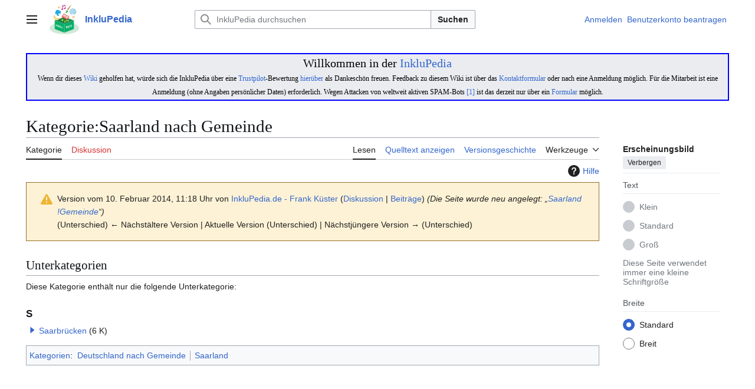

--- FILE ---
content_type: text/html; charset=UTF-8
request_url: https://inklupedia.de/index.php?title=Kategorie:Saarland_nach_Gemeinde&oldid=5482
body_size: 33210
content:
<!DOCTYPE html>
<html class="client-nojs vector-feature-language-in-header-enabled vector-feature-language-in-main-page-header-disabled vector-feature-sticky-header-disabled vector-feature-page-tools-pinned-disabled vector-feature-toc-pinned-clientpref-1 vector-feature-main-menu-pinned-disabled vector-feature-limited-width-clientpref-1 vector-feature-limited-width-content-disabled vector-feature-custom-font-size-clientpref--excluded vector-feature-appearance-pinned-clientpref-1 vector-feature-night-mode-disabled skin-theme-clientpref-day vector-toc-not-available" lang="de" dir="ltr">
<head>
<meta charset="UTF-8">
<title>Kategorie:Saarland nach Gemeinde – InkluPedia – das freie &amp; freundliche Wiki</title>
<script>(function(){var className="client-js vector-feature-language-in-header-enabled vector-feature-language-in-main-page-header-disabled vector-feature-sticky-header-disabled vector-feature-page-tools-pinned-disabled vector-feature-toc-pinned-clientpref-1 vector-feature-main-menu-pinned-disabled vector-feature-limited-width-clientpref-1 vector-feature-limited-width-content-disabled vector-feature-custom-font-size-clientpref--excluded vector-feature-appearance-pinned-clientpref-1 vector-feature-night-mode-disabled skin-theme-clientpref-day vector-toc-not-available";var cookie=document.cookie.match(/(?:^|; )db_1474361mwclientpreferences=([^;]+)/);if(cookie){cookie[1].split('%2C').forEach(function(pref){className=className.replace(new RegExp('(^| )'+pref.replace(/-clientpref-\w+$|[^\w-]+/g,'')+'-clientpref-\\w+( |$)'),'$1'+pref+'$2');});}document.documentElement.className=className;}());RLCONF={"wgBreakFrames":false,"wgSeparatorTransformTable":[",\t.",".\t,"],"wgDigitTransformTable":["",""],"wgDefaultDateFormat":"dmy","wgMonthNames":["","Januar","Februar","März","April","Mai","Juni","Juli","August","September","Oktober","November","Dezember"],"wgRequestId":"faf2f2a29df36f9503319658","wgCanonicalNamespace":"Category","wgCanonicalSpecialPageName":false,"wgNamespaceNumber":14,"wgPageName":"Kategorie:Saarland_nach_Gemeinde","wgTitle":"Saarland nach Gemeinde","wgCurRevisionId":5482,"wgRevisionId":5482,"wgArticleId":3465,"wgIsArticle":true,"wgIsRedirect":false,"wgAction":"view","wgUserName":null,"wgUserGroups":["*"],"wgCategories":["Deutschland nach Gemeinde","Saarland"],"wgPageViewLanguage":"de","wgPageContentLanguage":"de","wgPageContentModel":"wikitext","wgRelevantPageName":"Kategorie:Saarland_nach_Gemeinde","wgRelevantArticleId":3465,"wgIsProbablyEditable":false,"wgRelevantPageIsProbablyEditable":false,"wgRestrictionEdit":[],"wgRestrictionMove":[],"wgCiteReferencePreviewsActive":true,"wgMFDisplayWikibaseDescriptions":{"search":false,"watchlist":false,"tagline":false},"wgPopupsFlags":0,"ci-forms-validation-msg1":"höchstens $1 auswählen","ci-forms-validation-msg2":"Bitte geben Sie zumindest $1 Antworten in der Frage \"$2\" an.","ci-forms-validation-msg3":"mindestens $1 auswählen","wgCheckUserClientHintsHeadersJsApi":["architecture","bitness","brands","fullVersionList","mobile","model","platform","platformVersion"]};
RLSTATE={"site.styles":"ready","user.styles":"ready","user":"ready","user.options":"loading","mediawiki.codex.messagebox.styles":"ready","mediawiki.action.styles":"ready","mediawiki.interface.helpers.styles":"ready","ext.categoryTree.styles":"ready","mediawiki.helplink":"ready","skins.vector.search.codex.styles":"ready","skins.vector.styles":"ready","skins.vector.icons":"ready","ext.tmh.player.styles":"ready"};RLPAGEMODULES=["ext.categoryTree","site","mediawiki.page.ready","skins.vector.js","ext.tmh.player","ext.popups","ext.checkUser.clientHints"];</script>
<script>(RLQ=window.RLQ||[]).push(function(){mw.loader.impl(function(){return["user.options@12s5i",function($,jQuery,require,module){mw.user.tokens.set({"patrolToken":"+\\","watchToken":"+\\","csrfToken":"+\\"});
}];});});</script>
<link rel="stylesheet" href="/load.php?lang=de&amp;modules=ext.categoryTree.styles%7Cext.tmh.player.styles%7Cmediawiki.action.styles%7Cmediawiki.codex.messagebox.styles%7Cmediawiki.helplink%7Cmediawiki.interface.helpers.styles%7Cskins.vector.icons%2Cstyles%7Cskins.vector.search.codex.styles&amp;only=styles&amp;skin=vector-2022">
<script async="" src="/load.php?lang=de&amp;modules=startup&amp;only=scripts&amp;raw=1&amp;skin=vector-2022"></script>
<meta name="ResourceLoaderDynamicStyles" content="">
<link rel="stylesheet" href="/load.php?lang=de&amp;modules=site.styles&amp;only=styles&amp;skin=vector-2022">
<meta name="generator" content="MediaWiki 1.43.1">
<meta name="robots" content="noindex,nofollow,max-image-preview:standard">
<meta name="format-detection" content="telephone=no">
<meta name="viewport" content="width=1120">
<link rel="search" type="application/opensearchdescription+xml" href="/rest.php/v1/search" title="InkluPedia (de)">
<link rel="EditURI" type="application/rsd+xml" href="https://inklupedia.de/api.php?action=rsd">
<link rel="canonical" href="https://inklupedia.de/wiki/Kategorie:Saarland_nach_Gemeinde">
<link rel="license" href="https://creativecommons.org/licenses/by-nc-sa/3.0/">
<link rel="alternate" type="application/atom+xml" title="Atom-Feed für „InkluPedia“" href="/index.php?title=Spezial:Letzte_%C3%84nderungen&amp;feed=atom">
</head>
<body class="skin--responsive skin-vector skin-vector-search-vue mediawiki ltr sitedir-ltr mw-hide-empty-elt ns-14 ns-subject page-Kategorie_Saarland_nach_Gemeinde rootpage-Kategorie_Saarland_nach_Gemeinde skin-vector-2022 action-view"><a class="mw-jump-link" href="#bodyContent">Zum Inhalt springen</a>
<div class="vector-header-container">
	<header class="vector-header mw-header">
		<div class="vector-header-start">
			<nav class="vector-main-menu-landmark" aria-label="Website">
				
<div id="vector-main-menu-dropdown" class="vector-dropdown vector-main-menu-dropdown vector-button-flush-left vector-button-flush-right"  >
	<input type="checkbox" id="vector-main-menu-dropdown-checkbox" role="button" aria-haspopup="true" data-event-name="ui.dropdown-vector-main-menu-dropdown" class="vector-dropdown-checkbox "  aria-label="Hauptmenü"  >
	<label id="vector-main-menu-dropdown-label" for="vector-main-menu-dropdown-checkbox" class="vector-dropdown-label cdx-button cdx-button--fake-button cdx-button--fake-button--enabled cdx-button--weight-quiet cdx-button--icon-only " aria-hidden="true"  ><span class="vector-icon mw-ui-icon-menu mw-ui-icon-wikimedia-menu"></span>

<span class="vector-dropdown-label-text">Hauptmenü</span>
	</label>
	<div class="vector-dropdown-content">


				<div id="vector-main-menu-unpinned-container" class="vector-unpinned-container">
		
<div id="vector-main-menu" class="vector-main-menu vector-pinnable-element">
	<div
	class="vector-pinnable-header vector-main-menu-pinnable-header vector-pinnable-header-unpinned"
	data-feature-name="main-menu-pinned"
	data-pinnable-element-id="vector-main-menu"
	data-pinned-container-id="vector-main-menu-pinned-container"
	data-unpinned-container-id="vector-main-menu-unpinned-container"
>
	<div class="vector-pinnable-header-label">Hauptmenü</div>
	<button class="vector-pinnable-header-toggle-button vector-pinnable-header-pin-button" data-event-name="pinnable-header.vector-main-menu.pin">In die Seitenleiste verschieben</button>
	<button class="vector-pinnable-header-toggle-button vector-pinnable-header-unpin-button" data-event-name="pinnable-header.vector-main-menu.unpin">Verbergen</button>
</div>

	
<div id="p-navigation" class="vector-menu mw-portlet mw-portlet-navigation"  >
	<div class="vector-menu-heading">
		Navigation
	</div>
	<div class="vector-menu-content">
		
		<ul class="vector-menu-content-list">
			
			<li id="n-mainpage-description" class="mw-list-item"><a href="/wiki/Hauptseite" title="Hauptseite besuchen [z]" accesskey="z"><span>Hauptseite</span></a></li><li id="n-recentchanges" class="mw-list-item"><a href="/wiki/Spezial:Letzte_%C3%84nderungen" title="Liste der letzten Änderungen in diesem Wiki [r]" accesskey="r"><span>Letzte Änderungen</span></a></li><li id="n-randompage" class="mw-list-item"><a href="/wiki/Spezial:Zuf%C3%A4llige_Seite" title="Zufällige Seite aufrufen [x]" accesskey="x"><span>Zufällige Seite</span></a></li><li id="n-help" class="mw-list-item"><a href="/wiki/Hilfe:Inhaltsverzeichnis" title="Hilfeseite anzeigen"><span>Hilfe</span></a></li><li id="n-E-Mail-mit-Link-auf-Seite" class="mw-list-item"><a href="mailto:?subject=Seiten-Empfehlung: Kategorie:Saarland nach Gemeinde in der InkluPedia&amp;body=Hallo,%0a%0asiehe https://inklupedia.de/wiki/Kategorie:Saarland_nach_Gemeinde%0a%0aGrüße"><span>E-Mail mit Link auf Seite</span></a></li>
		</ul>
		
	</div>
</div>

	
	
</div>

				</div>

	</div>
</div>

		</nav>
			
<a href="/wiki/Hauptseite" class="mw-logo">
	<img class="mw-logo-icon" src="/images/wiki_InkluPedia.png" alt="" aria-hidden="true" height="50" width="50">
	<span class="mw-logo-container skin-invert">
		<strong class="mw-logo-wordmark">InkluPedia</strong>
	</span>
</a>

		</div>
		<div class="vector-header-end">
			
<div id="p-search" role="search" class="vector-search-box-vue  vector-search-box-collapses vector-search-box-show-thumbnail vector-search-box-auto-expand-width vector-search-box">
	<a href="/wiki/Spezial:Suche" class="cdx-button cdx-button--fake-button cdx-button--fake-button--enabled cdx-button--weight-quiet cdx-button--icon-only search-toggle" title="InkluPedia durchsuchen [f]" accesskey="f"><span class="vector-icon mw-ui-icon-search mw-ui-icon-wikimedia-search"></span>

<span>Suche</span>
	</a>
	<div class="vector-typeahead-search-container">
		<div class="cdx-typeahead-search cdx-typeahead-search--show-thumbnail cdx-typeahead-search--auto-expand-width">
			<form action="/index.php" id="searchform" class="cdx-search-input cdx-search-input--has-end-button">
				<div id="simpleSearch" class="cdx-search-input__input-wrapper"  data-search-loc="header-moved">
					<div class="cdx-text-input cdx-text-input--has-start-icon">
						<input
							class="cdx-text-input__input"
							 type="search" name="search" placeholder="InkluPedia durchsuchen" aria-label="InkluPedia durchsuchen" autocapitalize="sentences" title="InkluPedia durchsuchen [f]" accesskey="f" id="searchInput"
							>
						<span class="cdx-text-input__icon cdx-text-input__start-icon"></span>
					</div>
					<input type="hidden" name="title" value="Spezial:Suche">
				</div>
				<button class="cdx-button cdx-search-input__end-button">Suchen</button>
			</form>
		</div>
	</div>
</div>

			<nav class="vector-user-links vector-user-links-wide" aria-label="Meine Werkzeuge">
	<div class="vector-user-links-main">
	
<div id="p-vector-user-menu-preferences" class="vector-menu mw-portlet emptyPortlet"  >
	<div class="vector-menu-content">
		
		<ul class="vector-menu-content-list">
			
			
		</ul>
		
	</div>
</div>

	
<div id="p-vector-user-menu-userpage" class="vector-menu mw-portlet emptyPortlet"  >
	<div class="vector-menu-content">
		
		<ul class="vector-menu-content-list">
			
			
		</ul>
		
	</div>
</div>

	<nav class="vector-appearance-landmark" aria-label="Erscheinungsbild">
		
<div id="vector-appearance-dropdown" class="vector-dropdown "  title="Änderung des Aussehens der Schriftgröße, -breite und -farbe der Seite" >
	<input type="checkbox" id="vector-appearance-dropdown-checkbox" role="button" aria-haspopup="true" data-event-name="ui.dropdown-vector-appearance-dropdown" class="vector-dropdown-checkbox "  aria-label="Erscheinungsbild"  >
	<label id="vector-appearance-dropdown-label" for="vector-appearance-dropdown-checkbox" class="vector-dropdown-label cdx-button cdx-button--fake-button cdx-button--fake-button--enabled cdx-button--weight-quiet cdx-button--icon-only " aria-hidden="true"  ><span class="vector-icon mw-ui-icon-appearance mw-ui-icon-wikimedia-appearance"></span>

<span class="vector-dropdown-label-text">Erscheinungsbild</span>
	</label>
	<div class="vector-dropdown-content">


			<div id="vector-appearance-unpinned-container" class="vector-unpinned-container">
				
			</div>
		
	</div>
</div>

	</nav>
	
<div id="p-vector-user-menu-notifications" class="vector-menu mw-portlet emptyPortlet"  >
	<div class="vector-menu-content">
		
		<ul class="vector-menu-content-list">
			
			
		</ul>
		
	</div>
</div>

	
<div id="p-vector-user-menu-overflow" class="vector-menu mw-portlet"  >
	<div class="vector-menu-content">
		
		<ul class="vector-menu-content-list">
			<li id="pt-login-2" class="user-links-collapsible-item mw-list-item user-links-collapsible-item"><a data-mw="interface" href="/index.php?title=Spezial:Anmelden&amp;returnto=Kategorie%3ASaarland+nach+Gemeinde&amp;returntoquery=oldid%3D5482" title="Sich anzumelden wird gerne gesehen, ist jedoch nicht zwingend erforderlich. [o]" accesskey="o" class=""><span>Anmelden</span></a>
</li>
<li id="pt-createaccount-2" class="user-links-collapsible-item mw-list-item user-links-collapsible-item"><a data-mw="interface" href="/wiki/Spezial:Benutzerkonto_beantragen" title="Ein Benutzerkonto ist in diesem Wiki erforderlich, um Artikel und Autoren zu schützen sowie Unterhaltungen und Diskussionen zu vereinfachen." class=""><span>Benutzerkonto beantragen</span></a>
</li>

			
		</ul>
		
	</div>
</div>

	</div>
	
<div id="vector-user-links-dropdown" class="vector-dropdown vector-user-menu vector-button-flush-right vector-user-menu-logged-out user-links-collapsible-item"  title="Weitere Optionen" >
	<input type="checkbox" id="vector-user-links-dropdown-checkbox" role="button" aria-haspopup="true" data-event-name="ui.dropdown-vector-user-links-dropdown" class="vector-dropdown-checkbox "  aria-label="Meine Werkzeuge"  >
	<label id="vector-user-links-dropdown-label" for="vector-user-links-dropdown-checkbox" class="vector-dropdown-label cdx-button cdx-button--fake-button cdx-button--fake-button--enabled cdx-button--weight-quiet cdx-button--icon-only " aria-hidden="true"  ><span class="vector-icon mw-ui-icon-ellipsis mw-ui-icon-wikimedia-ellipsis"></span>

<span class="vector-dropdown-label-text">Meine Werkzeuge</span>
	</label>
	<div class="vector-dropdown-content">


		
<div id="p-personal" class="vector-menu mw-portlet mw-portlet-personal user-links-collapsible-item"  title="Benutzermenü" >
	<div class="vector-menu-content">
		
		<ul class="vector-menu-content-list">
			
			<li id="pt-login" class="user-links-collapsible-item mw-list-item"><a href="/index.php?title=Spezial:Anmelden&amp;returnto=Kategorie%3ASaarland+nach+Gemeinde&amp;returntoquery=oldid%3D5482" title="Sich anzumelden wird gerne gesehen, ist jedoch nicht zwingend erforderlich. [o]" accesskey="o"><span class="vector-icon mw-ui-icon-logIn mw-ui-icon-wikimedia-logIn"></span> <span>Anmelden</span></a></li><li id="pt-createaccount" class="user-links-collapsible-item mw-list-item"><a href="/wiki/Spezial:Benutzerkonto_beantragen" title="Ein Benutzerkonto ist in diesem Wiki erforderlich, um Artikel und Autoren zu schützen sowie Unterhaltungen und Diskussionen zu vereinfachen."><span>Benutzerkonto beantragen</span></a></li>
		</ul>
		
	</div>
</div>

	
	</div>
</div>

</nav>

		</div>
	</header>
</div>
<div class="mw-page-container">
	<div class="mw-page-container-inner">
		<div class="vector-sitenotice-container">
			<div id="siteNotice"><div id="localNotice" data-nosnippet=""><div class="sitenotice" lang="de" dir="ltr"><div class="hintergrundfarbe2 rahmenfarbe1" style="border-style:solid; padding:0.2em; border-width:0.1em; border-color:blue; font-family:Verdana; font-size:160%; color:#000000; background:#eaecf0;"><center>Willkommen in der <a href="/wiki/InkluPedia" title="InkluPedia">InkluPedia</a><br /><small><small><small>Wenn dir dieses <a href="/wiki/Wiki" title="Wiki">Wiki</a> geholfen hat, würde sich die InkluPedia über eine <a href="/wiki/Trustpilot" title="Trustpilot">Trustpilot</a>-Bewertung  <a class="external text" href="https://de.trustpilot.com/review/inklupedia.de?languages=all">hierüber</a> als Dankeschön freuen. Feedback zu diesem Wiki ist über das <a href="/wiki/InkluPedia:Kontaktformular" title="InkluPedia:Kontaktformular">Kontaktformular</a> oder nach eine Anmeldung möglich. Für die Mitarbeit ist eine Anmeldung (ohne Angaben persönlicher Daten) erforderlich. Wegen Attacken von weltweit aktiven SPAM-Bots <a class="external autonumber" href="https://inklupedia.de/index.php?title=Spezial:Logbuch&amp;type=block&amp;user=&amp;page=&amp;wpdate=2024-10-12&amp;tagfilter=&amp;subtype=&amp;wpFormIdentifier=logeventslist&amp;day=12&amp;month=10&amp;year=2024&amp;offset=&amp;limit=500">[1]</a> ist das derzeit nur über ein <a href="/wiki/Spezial:Benutzerkonto_beantragen" title="Spezial:Benutzerkonto beantragen">Formular</a> möglich.</small></small></small></center></div></div></div></div>
		</div>
		<div class="vector-column-start">
			<div class="vector-main-menu-container">
		<div id="mw-navigation">
			<nav id="mw-panel" class="vector-main-menu-landmark" aria-label="Website">
				<div id="vector-main-menu-pinned-container" class="vector-pinned-container">
				
				</div>
		</nav>
		</div>
	</div>
</div>
		<div class="mw-content-container">
			<main id="content" class="mw-body">
				<header class="mw-body-header vector-page-titlebar">
					<h1 id="firstHeading" class="firstHeading mw-first-heading"><span class="mw-page-title-namespace">Kategorie</span><span class="mw-page-title-separator">:</span><span class="mw-page-title-main">Saarland nach Gemeinde</span></h1>
				</header>
				<div class="vector-page-toolbar">
					<div class="vector-page-toolbar-container">
						<div id="left-navigation">
							<nav aria-label="Namensräume">
								
<div id="p-associated-pages" class="vector-menu vector-menu-tabs mw-portlet mw-portlet-associated-pages"  >
	<div class="vector-menu-content">
		
		<ul class="vector-menu-content-list">
			
			<li id="ca-nstab-category" class="selected vector-tab-noicon mw-list-item"><a href="/wiki/Kategorie:Saarland_nach_Gemeinde" title="Kategorieseite anzeigen [c]" accesskey="c"><span>Kategorie</span></a></li><li id="ca-talk" class="new vector-tab-noicon mw-list-item"><a href="/index.php?title=Kategorie_Diskussion:Saarland_nach_Gemeinde&amp;action=edit&amp;redlink=1" rel="discussion" class="new" title="Diskussion zum Seiteninhalt (Seite nicht vorhanden) [t]" accesskey="t"><span>Diskussion</span></a></li>
		</ul>
		
	</div>
</div>

								
<div id="vector-variants-dropdown" class="vector-dropdown emptyPortlet"  >
	<input type="checkbox" id="vector-variants-dropdown-checkbox" role="button" aria-haspopup="true" data-event-name="ui.dropdown-vector-variants-dropdown" class="vector-dropdown-checkbox " aria-label="Sprachvariante ändern"   >
	<label id="vector-variants-dropdown-label" for="vector-variants-dropdown-checkbox" class="vector-dropdown-label cdx-button cdx-button--fake-button cdx-button--fake-button--enabled cdx-button--weight-quiet" aria-hidden="true"  ><span class="vector-dropdown-label-text">Deutsch</span>
	</label>
	<div class="vector-dropdown-content">


					
<div id="p-variants" class="vector-menu mw-portlet mw-portlet-variants emptyPortlet"  >
	<div class="vector-menu-content">
		
		<ul class="vector-menu-content-list">
			
			
		</ul>
		
	</div>
</div>

				
	</div>
</div>

							</nav>
						</div>
						<div id="right-navigation" class="vector-collapsible">
							<nav aria-label="Ansichten">
								
<div id="p-views" class="vector-menu vector-menu-tabs mw-portlet mw-portlet-views"  >
	<div class="vector-menu-content">
		
		<ul class="vector-menu-content-list">
			
			<li id="ca-view" class="selected vector-tab-noicon mw-list-item"><a href="/wiki/Kategorie:Saarland_nach_Gemeinde"><span>Lesen</span></a></li><li id="ca-viewsource" class="vector-tab-noicon mw-list-item"><a href="/index.php?title=Kategorie:Saarland_nach_Gemeinde&amp;action=edit" title="Diese Seite ist geschützt. Ihr Quelltext kann dennoch angesehen und kopiert werden. [e]" accesskey="e"><span>Quelltext anzeigen</span></a></li><li id="ca-history" class="vector-tab-noicon mw-list-item"><a href="/index.php?title=Kategorie:Saarland_nach_Gemeinde&amp;action=history" title="Frühere Versionen dieser Seite [h]" accesskey="h"><span>Versionsgeschichte</span></a></li>
		</ul>
		
	</div>
</div>

							</nav>
				
							<nav class="vector-page-tools-landmark" aria-label="Seitenwerkzeuge">
								
<div id="vector-page-tools-dropdown" class="vector-dropdown vector-page-tools-dropdown"  >
	<input type="checkbox" id="vector-page-tools-dropdown-checkbox" role="button" aria-haspopup="true" data-event-name="ui.dropdown-vector-page-tools-dropdown" class="vector-dropdown-checkbox "  aria-label="Werkzeuge"  >
	<label id="vector-page-tools-dropdown-label" for="vector-page-tools-dropdown-checkbox" class="vector-dropdown-label cdx-button cdx-button--fake-button cdx-button--fake-button--enabled cdx-button--weight-quiet" aria-hidden="true"  ><span class="vector-dropdown-label-text">Werkzeuge</span>
	</label>
	<div class="vector-dropdown-content">


									<div id="vector-page-tools-unpinned-container" class="vector-unpinned-container">
						
<div id="vector-page-tools" class="vector-page-tools vector-pinnable-element">
	<div
	class="vector-pinnable-header vector-page-tools-pinnable-header vector-pinnable-header-unpinned"
	data-feature-name="page-tools-pinned"
	data-pinnable-element-id="vector-page-tools"
	data-pinned-container-id="vector-page-tools-pinned-container"
	data-unpinned-container-id="vector-page-tools-unpinned-container"
>
	<div class="vector-pinnable-header-label">Werkzeuge</div>
	<button class="vector-pinnable-header-toggle-button vector-pinnable-header-pin-button" data-event-name="pinnable-header.vector-page-tools.pin">In die Seitenleiste verschieben</button>
	<button class="vector-pinnable-header-toggle-button vector-pinnable-header-unpin-button" data-event-name="pinnable-header.vector-page-tools.unpin">Verbergen</button>
</div>

	
<div id="p-cactions" class="vector-menu mw-portlet mw-portlet-cactions emptyPortlet vector-has-collapsible-items"  title="Weitere Optionen" >
	<div class="vector-menu-heading">
		Aktionen
	</div>
	<div class="vector-menu-content">
		
		<ul class="vector-menu-content-list">
			
			<li id="ca-more-view" class="selected vector-more-collapsible-item mw-list-item"><a href="/wiki/Kategorie:Saarland_nach_Gemeinde"><span>Lesen</span></a></li><li id="ca-more-viewsource" class="vector-more-collapsible-item mw-list-item"><a href="/index.php?title=Kategorie:Saarland_nach_Gemeinde&amp;action=edit"><span>Quelltext anzeigen</span></a></li><li id="ca-more-history" class="vector-more-collapsible-item mw-list-item"><a href="/index.php?title=Kategorie:Saarland_nach_Gemeinde&amp;action=history"><span>Versionsgeschichte</span></a></li>
		</ul>
		
	</div>
</div>

<div id="p-tb" class="vector-menu mw-portlet mw-portlet-tb"  >
	<div class="vector-menu-heading">
		Allgemein
	</div>
	<div class="vector-menu-content">
		
		<ul class="vector-menu-content-list">
			
			<li id="t-whatlinkshere" class="mw-list-item"><a href="/wiki/Spezial:Linkliste/Kategorie:Saarland_nach_Gemeinde" title="Liste aller Seiten, die hierher verlinken [j]" accesskey="j"><span>Links auf diese Seite</span></a></li><li id="t-recentchangeslinked" class="mw-list-item"><a href="/wiki/Spezial:%C3%84nderungen_an_verlinkten_Seiten/Kategorie:Saarland_nach_Gemeinde" rel="nofollow" title="Letzte Änderungen an Seiten, die von hier verlinkt sind [k]" accesskey="k"><span>Änderungen an verlinkten Seiten</span></a></li><li id="t-specialpages" class="mw-list-item"><a href="/wiki/Spezial:Spezialseiten" title="Liste aller Spezialseiten [q]" accesskey="q"><span>Spezialseiten</span></a></li><li id="t-print" class="mw-list-item"><a href="javascript:print();" rel="alternate" title="Druckansicht dieser Seite [p]" accesskey="p"><span>Druckversion</span></a></li><li id="t-permalink" class="mw-list-item"><a href="/index.php?title=Kategorie:Saarland_nach_Gemeinde&amp;oldid=5482" title="Dauerhafter Link zu dieser Seitenversion"><span>Permanenter Link</span></a></li><li id="t-info" class="mw-list-item"><a href="/index.php?title=Kategorie:Saarland_nach_Gemeinde&amp;action=info" title="Weitere Informationen über diese Seite"><span>Seiten­­informationen</span></a></li>
		</ul>
		
	</div>
</div>

</div>

									</div>
				
	</div>
</div>

							</nav>
						</div>
					</div>
				</div>
				<div class="vector-column-end">
					<div class="vector-sticky-pinned-container">
						<nav class="vector-page-tools-landmark" aria-label="Seitenwerkzeuge">
							<div id="vector-page-tools-pinned-container" class="vector-pinned-container">
				
							</div>
		</nav>
						<nav class="vector-appearance-landmark" aria-label="Erscheinungsbild">
							<div id="vector-appearance-pinned-container" class="vector-pinned-container">
				<div id="vector-appearance" class="vector-appearance vector-pinnable-element">
	<div
	class="vector-pinnable-header vector-appearance-pinnable-header vector-pinnable-header-pinned"
	data-feature-name="appearance-pinned"
	data-pinnable-element-id="vector-appearance"
	data-pinned-container-id="vector-appearance-pinned-container"
	data-unpinned-container-id="vector-appearance-unpinned-container"
>
	<div class="vector-pinnable-header-label">Erscheinungsbild</div>
	<button class="vector-pinnable-header-toggle-button vector-pinnable-header-pin-button" data-event-name="pinnable-header.vector-appearance.pin">In die Seitenleiste verschieben</button>
	<button class="vector-pinnable-header-toggle-button vector-pinnable-header-unpin-button" data-event-name="pinnable-header.vector-appearance.unpin">Verbergen</button>
</div>


</div>

							</div>
		</nav>
					</div>
				</div>
				<div id="bodyContent" class="vector-body" aria-labelledby="firstHeading" data-mw-ve-target-container>
					<div class="vector-body-before-content">
							<div class="mw-indicators">
		<div id="mw-indicator-mw-helplink" class="mw-indicator"><a href="https://www.mediawiki.org/wiki/Special:MyLanguage/Help:Categories" target="_blank" class="mw-helplink"><span class="mw-helplink-icon"></span>Hilfe</a></div>
		</div>

						<div id="siteSub" class="noprint">Aus InkluPedia</div>
					</div>
					<div id="contentSub"><div id="mw-content-subtitle"><div class="cdx-message cdx-message--block cdx-message--warning mw-revision"><span class="cdx-message__icon"></span><div class="cdx-message__content"><div id="mw-revision-info">Version vom 10. Februar 2014, 11:18 Uhr von <a href="/wiki/Benutzer:InkluPedia.de_-_Frank_K%C3%BCster" class="mw-userlink" title="Benutzer:InkluPedia.de - Frank Küster" data-mw-revid="5482"><bdi>InkluPedia.de - Frank Küster</bdi></a> <span class="mw-usertoollinks">(<a href="/wiki/Benutzer_Diskussion:InkluPedia.de_-_Frank_K%C3%BCster" class="mw-usertoollinks-talk" title="Benutzer Diskussion:InkluPedia.de - Frank Küster">Diskussion</a> | <a href="/wiki/Spezial:Beitr%C3%A4ge/InkluPedia.de_-_Frank_K%C3%BCster" class="mw-usertoollinks-contribs" title="Spezial:Beiträge/InkluPedia.de - Frank Küster">Beiträge</a>)</span> <span class="comment">(Die Seite wurde neu angelegt: „<a href="/wiki/Kategorie:Deutschland_nach_Gemeinde" title="Kategorie:Deutschland nach Gemeinde">Saarland</a> <a href="/wiki/Kategorie:Saarland" title="Kategorie:Saarland">!Gemeinde</a>“)</span></div><div id="mw-revision-nav">(Unterschied) ← Nächstältere Version | Aktuelle Version (Unterschied) | Nächstjüngere Version → (Unterschied)</div></div></div></div></div>
					
					
					<div id="mw-content-text" class="mw-body-content"><div class="mw-content-ltr mw-parser-output" lang="de" dir="ltr">
<!-- 
NewPP limit report
Cached time: 20260127232939
Cache expiry: 86400
Reduced expiry: false
Complications: []
CPU time usage: 0.001 seconds
Real time usage: 0.001 seconds
Preprocessor visited node count: 1/1000000
Post‐expand include size: 0/2097152 bytes
Template argument size: 0/2097152 bytes
Highest expansion depth: 1/100
Expensive parser function count: 0/100
Unstrip recursion depth: 0/20
Unstrip post‐expand size: 0/5000000 bytes
-->
<!--
Transclusion expansion time report (%,ms,calls,template)
100.00%    0.000      1 -total
-->

<!-- Saved in parser cache with key db_1474361:pcache:idhash:3465-0!canonical and timestamp 20260127232939 and revision id 5482. Rendering was triggered because: page-view
 -->
</div><div class="mw-category-generated" lang="de" dir="ltr"><div id="mw-subcategories">
<h2>Unterkategorien</h2>
<p>Diese Kategorie enthält nur die folgende Unterkategorie:
</p><div lang="de" dir="ltr" class="mw-content-ltr"><div class="mw-category"><div class="mw-category-group"><h3>S</h3>
<ul><li><div class="CategoryTreeSection"><div class="CategoryTreeItem"><span class="CategoryTreeBullet"><a class="CategoryTreeToggle" data-ct-title="Saarbrücken" href="/wiki/Kategorie:Saarbr%C3%BCcken" aria-expanded="false"></a> </span> <bdi dir="ltr"><a href="/wiki/Kategorie:Saarbr%C3%BCcken" title="Kategorie:Saarbrücken">Saarbrücken</a></bdi> <span title="enthält 6 Unterkategorien, 0 Seiten und 0 Dateien" dir="ltr">(6 K)</span></div><div class="CategoryTreeChildren" style="display:none"></div></div></li></ul></div></div></div>
</div></div>
<div class="printfooter" data-nosnippet="">Abgerufen von „<a dir="ltr" href="https://inklupedia.de/index.php?title=Kategorie:Saarland_nach_Gemeinde&amp;oldid=5482">https://inklupedia.de/index.php?title=Kategorie:Saarland_nach_Gemeinde&amp;oldid=5482</a>“</div></div>
					<div id="catlinks" class="catlinks" data-mw="interface"><div id="mw-normal-catlinks" class="mw-normal-catlinks"><a href="/wiki/Spezial:Kategorien" title="Spezial:Kategorien">Kategorien</a>: <ul><li><a href="/wiki/Kategorie:Deutschland_nach_Gemeinde" title="Kategorie:Deutschland nach Gemeinde">Deutschland nach Gemeinde</a></li><li><a href="/wiki/Kategorie:Saarland" title="Kategorie:Saarland">Saarland</a></li></ul></div></div>
				</div>
			</main>
			
		</div>
		<div class="mw-footer-container">
			
<footer id="footer" class="mw-footer" >
	<ul id="footer-info">
	<li id="footer-info-lastmod"> Diese Seite wurde zuletzt am 10. Februar 2014 um 11:18 Uhr bearbeitet.</li>
	<li id="footer-info-copyright">Der Text ist (sofern nicht anders angegeben) verfügbar unter der Lizenz <a class="external" href="https://creativecommons.org/licenses/by-nc-sa/3.0/">Creative Commons Attribution Non-Commercial Share Alike</a>. Dateien (wie etwa Bilder) sind unter der dort hinterlegten Lizenz verfügbar.</li>
</ul>

	<ul id="footer-places">
	<li id="footer-places-privacy"><a href="/wiki/InkluPedia:Datenschutz">Datenschutz</a></li>
	<li id="footer-places-about"><a href="/wiki/InkluPedia:%C3%9Cber_InkluPedia">Über InkluPedia</a></li>
	<li id="footer-places-disclaimers"><a href="/wiki/InkluPedia:Impressum">Impressum</a></li>
	<li id="footer-places-mobileview"><a href="https://inklupedia.de/index.php?title=Kategorie:Saarland_nach_Gemeinde&amp;oldid=5482&amp;mobileaction=toggle_view_mobile" class="noprint stopMobileRedirectToggle">Mobile Ansicht</a></li>
</ul>

	<ul id="footer-icons" class="noprint">
	<li id="footer-copyrightico"><a href="https://creativecommons.org/licenses/by-nc-sa/3.0/" class="cdx-button cdx-button--fake-button cdx-button--size-large cdx-button--fake-button--enabled"><img src="/resources/assets/licenses/cc-by-nc-sa.png" alt="Creative Commons Attribution Non-Commercial Share Alike" width="88" height="31" loading="lazy"></a></li>
	<li id="footer-poweredbyico"><a href="https://www.mediawiki.org/" class="cdx-button cdx-button--fake-button cdx-button--size-large cdx-button--fake-button--enabled"><img src="/resources/assets/poweredby_mediawiki.svg" alt="Powered by MediaWiki" width="88" height="31" loading="lazy"></a></li>
</ul>

</footer>

		</div>
	</div> 
</div> 
<div class="vector-settings" id="p-dock-bottom">
	<ul></ul>
</div><script>(RLQ=window.RLQ||[]).push(function(){mw.config.set({"wgBackendResponseTime":150,"wgPageParseReport":{"limitreport":{"cputime":"0.001","walltime":"0.001","ppvisitednodes":{"value":1,"limit":1000000},"postexpandincludesize":{"value":0,"limit":2097152},"templateargumentsize":{"value":0,"limit":2097152},"expansiondepth":{"value":1,"limit":100},"expensivefunctioncount":{"value":0,"limit":100},"unstrip-depth":{"value":0,"limit":20},"unstrip-size":{"value":0,"limit":5000000},"timingprofile":["100.00%    0.000      1 -total"]},"cachereport":{"timestamp":"20260127232939","ttl":86400,"transientcontent":false}}});});</script>
<!-- Matomo -->
<script type="text/javascript">
  var _paq = _paq || [];
  _paq.push(["trackPageView"]);
  _paq.push(["enableLinkTracking"]);

  (function() {
    var u = (("https:" == document.location.protocol) ? "https" : "http") + "://"+"inklupedia.de/matomo//";
    _paq.push(["setTrackerUrl", u+"piwik.php"]);
    _paq.push(["setSiteId", "1"]);
    var d=document, g=d.createElement("script"), s=d.getElementsByTagName("script")[0]; g.type="text/javascript";
    g.defer=true; g.async=true; g.src=u+"piwik.js"; s.parentNode.insertBefore(g,s);
  })();
</script>
<!-- End Matomo Code -->

<!-- Matomo Image Tracker -->
<noscript><img src="https://inklupedia.de/matomo//piwik.php?idsite=1&rec=1" style="border:0" alt="" /></noscript>
<!-- End Matomo -->
</body>
</html>